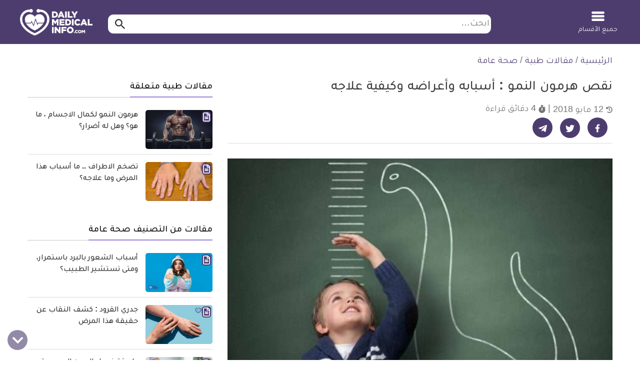

--- FILE ---
content_type: text/html; charset=utf-8
request_url: https://www.google.com/recaptcha/api2/aframe
body_size: 137
content:
<!DOCTYPE HTML><html><head><meta http-equiv="content-type" content="text/html; charset=UTF-8"></head><body><script nonce="Q9A_U88OdR0EJXfEptVfRQ">/** Anti-fraud and anti-abuse applications only. See google.com/recaptcha */ try{var clients={'sodar':'https://pagead2.googlesyndication.com/pagead/sodar?'};window.addEventListener("message",function(a){try{if(a.source===window.parent){var b=JSON.parse(a.data);var c=clients[b['id']];if(c){var d=document.createElement('img');d.src=c+b['params']+'&rc='+(localStorage.getItem("rc::a")?sessionStorage.getItem("rc::b"):"");window.document.body.appendChild(d);sessionStorage.setItem("rc::e",parseInt(sessionStorage.getItem("rc::e")||0)+1);localStorage.setItem("rc::h",'1768984659182');}}}catch(b){}});window.parent.postMessage("_grecaptcha_ready", "*");}catch(b){}</script></body></html>